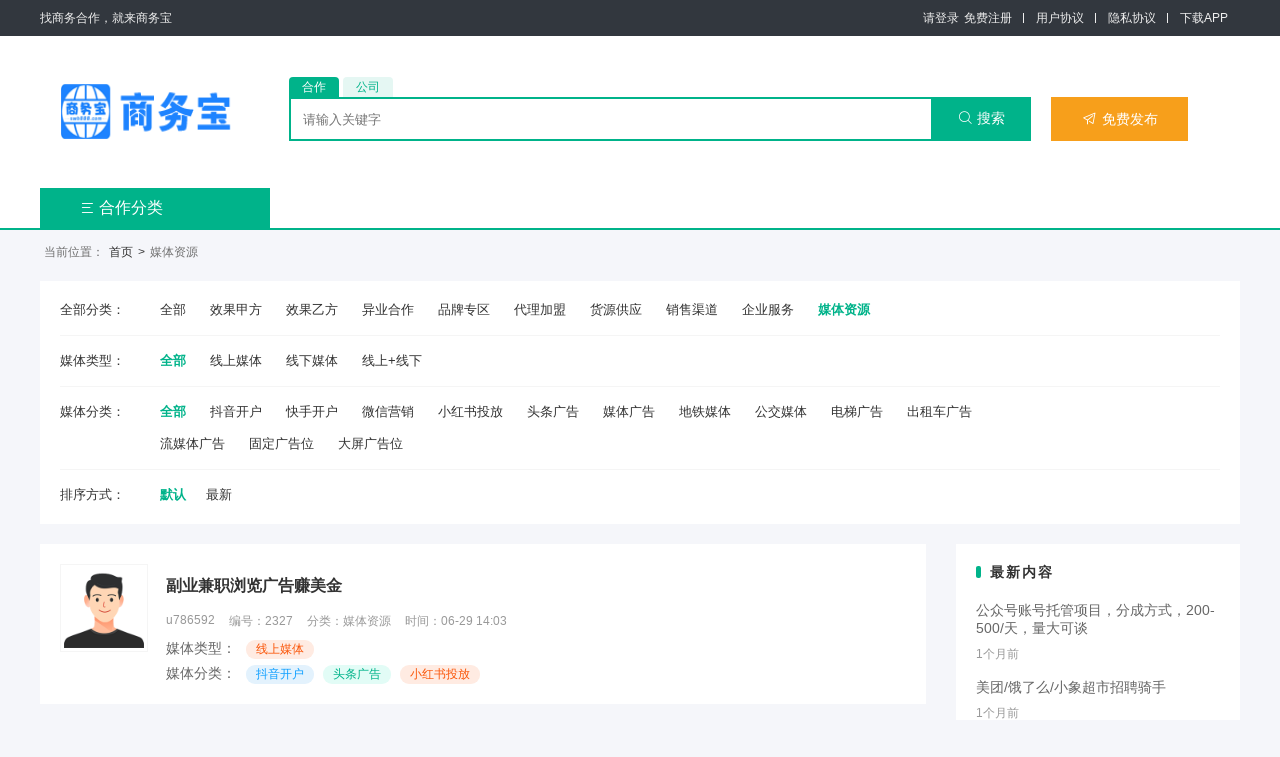

--- FILE ---
content_type: text/html; charset=UTF-8
request_url: https://swb888.com/post/%E5%AA%92%E4%BD%93%E8%B5%84%E6%BA%90
body_size: 5937
content:
<!DOCTYPE HTML>
<html>
<head>
<meta charset="utf-8">
<meta name="viewport" content="width=device-width, initial-scale=1.0, minimum-scale=0.5, maximum-scale=2.0, user-scalable=no" />
<title> 商务宝</title>
<meta name="keywords" content=" 商务宝">
<meta name="description" content=" 商务宝">
<link rel="shortcut icon" href="/favicon.ico?v=" />
<link rel="stylesheet" type="text/css" href="/static/fonts/iconfont/iconfont.css?v=" />
<link rel="stylesheet" type="text/css" href="/static/plugins/layui/css/layui.css?v=" />
<link rel="stylesheet" type="text/css" href="/static/web/style/base.css?v=" />
<link rel="stylesheet" type="text/css" href="/static/web/style/style.css?v=" />
</head>
<body>
<input type="hidden" id="user_token" value="">
<div class="header_top">
  <div class="container">
    <p class="left_title">找商务合作，就来商务宝</p>
    <ul class="right_nav">
            <li class="item login_box">
        <a href="/login_password">请登录</a><a href="/register">免费注册</a>
      </li>
            <li class="item">
        <a href="/article/system/3">用户协议</a>
      </li>
      <li class="item">
        <a href="/article/system/4">隐私协议</a>
      </li>
      <li class="item">
        <a href="/download" target="_blank">下载APP</a>
      </li>
    </ul>
  </div>
</div>
<div class="head">
  <div class="container">
    <div class="head_box">
      <a class="logo" href="/"><img src="https://swb888.com/swb/upload/20240131/43bc70e98c77d3db96da1b92fe1a5996.png"/></a>
      <div class="mainbd">
        <div class="search" id="topsearch">
          <form method="get" autocomplete="off">
            <input type="hidden" name="stype" value="1">
            <ul class="search_menu">
              <li class="on" data-type="1">合作</li>
              <li class="" data-type="2">公司</li>
  
            </ul>
            <div class="search_box">
              <input type="text" class="k" name="k" placeholder="请输入关键字" value="">
              <button class="search_btn" type="button"><i class="iconfont">&#xe651;</i>搜索</button>
            </div>
          </form>
        </div>
        <a class="publish_btn" href="/publish"><i class="iconfont">&#xeb88;</i>免费发布</a>
      </div>
    </div>
  </div>
</div>
<div class="menu">
  <div class="container">
    <div class="home_menu">
      <div class="dt"><a href="javascript:void(0);"><i class="iconfont">&#xe61d;</i>合作分类</a></div>
      <div class="dd  none ">
                <div class="item">
          <div class="item_home ">
            <div class="title">
              <a href="https://swb888.com/post/效果甲方" target="_blank">效果甲方<i>&gt;</i></a>
            </div>
                        <div class="tags">
                            <a href="https://swb888.com/post/效果甲方?at_1=77" target="_blank">娱乐</a>
                            <a href="https://swb888.com/post/效果甲方?at_1=78" target="_blank">工具</a>
                            <a href="https://swb888.com/post/效果甲方?at_1=79" target="_blank">资讯</a>
                          </div>
                      </div>

          <!-- 展开层 start -->
                    <div class="item_layer none">
            <div class="subitems">
                            <dl>
                <dt><em>产品类型</em><i>&gt;</i></dt>
                <dd>
                                    <a href="https://swb888.com/post/效果甲方?at_1=77" target="_blank">娱乐</a>
                                    <a href="https://swb888.com/post/效果甲方?at_1=78" target="_blank">工具</a>
                                    <a href="https://swb888.com/post/效果甲方?at_1=79" target="_blank">资讯</a>
                                    <a href="https://swb888.com/post/效果甲方?at_1=80" target="_blank">游戏</a>
                                    <a href="https://swb888.com/post/效果甲方?at_1=81" target="_blank">其他</a>
                                  </dd>
              </dl>
                            <dl>
                <dt><em>合作类型</em><i>&gt;</i></dt>
                <dd>
                                    <a href="https://swb888.com/post/效果甲方?at_5=85" target="_blank">cpa</a>
                                    <a href="https://swb888.com/post/效果甲方?at_5=86" target="_blank">cps</a>
                                    <a href="https://swb888.com/post/效果甲方?at_5=87" target="_blank">cpc</a>
                                    <a href="https://swb888.com/post/效果甲方?at_5=88" target="_blank">cpm</a>
                                    <a href="https://swb888.com/post/效果甲方?at_5=89" target="_blank">cpv</a>
                                    <a href="https://swb888.com/post/效果甲方?at_5=97" target="_blank">其他</a>
                                  </dd>
              </dl>
                            <dl>
                <dt><em>统计后台</em><i>&gt;</i></dt>
                <dd>
                                    <a href="https://swb888.com/post/效果甲方?at_9=100" target="_blank">实时</a>
                                    <a href="https://swb888.com/post/效果甲方?at_9=101" target="_blank">延时</a>
                                    <a href="https://swb888.com/post/效果甲方?at_9=102" target="_blank">数据截图</a>
                                  </dd>
              </dl>
                            <dl>
                <dt><em>结算周期</em><i>&gt;</i></dt>
                <dd>
                                    <a href="https://swb888.com/post/效果甲方?at_4=103" target="_blank">日结</a>
                                    <a href="https://swb888.com/post/效果甲方?at_4=104" target="_blank">周结</a>
                                    <a href="https://swb888.com/post/效果甲方?at_4=105" target="_blank">月结</a>
                                    <a href="https://swb888.com/post/效果甲方?at_4=106" target="_blank">预付</a>
                                    <a href="https://swb888.com/post/效果甲方?at_4=107" target="_blank">商议</a>
                                  </dd>
              </dl>
                          </div>
          </div>
                    <!-- 展开层 end -->
          <!-- 预留右侧广告位 start -->
          <!-- ............ -->
          <!-- 预留右侧广告位 end -->
        </div>
                <div class="item">
          <div class="item_home ">
            <div class="title">
              <a href="https://swb888.com/post/效果乙方" target="_blank">效果乙方<i>&gt;</i></a>
            </div>
                        <div class="tags">
                            <a href="https://swb888.com/post/效果乙方?at_2=17" target="_blank">广告位</a>
                            <a href="https://swb888.com/post/效果乙方?at_2=82" target="_blank">工作室</a>
                            <a href="https://swb888.com/post/效果乙方?at_2=83" target="_blank">信息流</a>
                          </div>
                      </div>

          <!-- 展开层 start -->
                    <div class="item_layer none">
            <div class="subitems">
                            <dl>
                <dt><em>渠道类型</em><i>&gt;</i></dt>
                <dd>
                                    <a href="https://swb888.com/post/效果乙方?at_2=17" target="_blank">广告位</a>
                                    <a href="https://swb888.com/post/效果乙方?at_2=82" target="_blank">工作室</a>
                                    <a href="https://swb888.com/post/效果乙方?at_2=83" target="_blank">信息流</a>
                                    <a href="https://swb888.com/post/效果乙方?at_2=90" target="_blank">web</a>
                                    <a href="https://swb888.com/post/效果乙方?at_2=91" target="_blank">wap</a>
                                    <a href="https://swb888.com/post/效果乙方?at_2=84" target="_blank">其他</a>
                                  </dd>
              </dl>
                            <dl>
                <dt><em>合作类型</em><i>&gt;</i></dt>
                <dd>
                                    <a href="https://swb888.com/post/效果乙方?at_5=85" target="_blank">cpa</a>
                                    <a href="https://swb888.com/post/效果乙方?at_5=86" target="_blank">cps</a>
                                    <a href="https://swb888.com/post/效果乙方?at_5=87" target="_blank">cpc</a>
                                    <a href="https://swb888.com/post/效果乙方?at_5=88" target="_blank">cpm</a>
                                    <a href="https://swb888.com/post/效果乙方?at_5=89" target="_blank">cpv</a>
                                    <a href="https://swb888.com/post/效果乙方?at_5=97" target="_blank">其他</a>
                                  </dd>
              </dl>
                            <dl>
                <dt><em>人员类型</em><i>&gt;</i></dt>
                <dd>
                                    <a href="https://swb888.com/post/效果乙方?at_3=29" target="_blank">大众</a>
                                    <a href="https://swb888.com/post/效果乙方?at_3=30" target="_blank">男性</a>
                                    <a href="https://swb888.com/post/效果乙方?at_3=31" target="_blank">女性</a>
                                    <a href="https://swb888.com/post/效果乙方?at_3=32" target="_blank">宝妈</a>
                                    <a href="https://swb888.com/post/效果乙方?at_3=33" target="_blank">婴幼儿</a>
                                    <a href="https://swb888.com/post/效果乙方?at_3=34" target="_blank">青少年</a>
                                    <a href="https://swb888.com/post/效果乙方?at_3=35" target="_blank">中老年</a>
                                    <a href="https://swb888.com/post/效果乙方?at_3=36" target="_blank">大学生</a>
                                    <a href="https://swb888.com/post/效果乙方?at_3=37" target="_blank">白领</a>
                                    <a href="https://swb888.com/post/效果乙方?at_3=38" target="_blank">高净值</a>
                                    <a href="https://swb888.com/post/效果乙方?at_3=39" target="_blank">特定人群</a>
                                    <a href="https://swb888.com/post/效果乙方?at_3=40" target="_blank">企业</a>
                                  </dd>
              </dl>
                            <dl>
                <dt><em>结算周期</em><i>&gt;</i></dt>
                <dd>
                                    <a href="https://swb888.com/post/效果乙方?at_4=103" target="_blank">日结</a>
                                    <a href="https://swb888.com/post/效果乙方?at_4=104" target="_blank">周结</a>
                                    <a href="https://swb888.com/post/效果乙方?at_4=105" target="_blank">月结</a>
                                    <a href="https://swb888.com/post/效果乙方?at_4=106" target="_blank">预付</a>
                                    <a href="https://swb888.com/post/效果乙方?at_4=107" target="_blank">商议</a>
                                  </dd>
              </dl>
                          </div>
          </div>
                    <!-- 展开层 end -->
          <!-- 预留右侧广告位 start -->
          <!-- ............ -->
          <!-- 预留右侧广告位 end -->
        </div>
                <div class="item">
          <div class="item_home ">
            <div class="title">
              <a href="https://swb888.com/post/异业合作" target="_blank">异业合作<i>&gt;</i></a>
            </div>
                        <div class="tags">
                            <a href="https://swb888.com/post/异业合作?at_11=111" target="_blank">互联网项目</a>
                            <a href="https://swb888.com/post/异业合作?at_11=112" target="_blank">实体项目</a>
                            <a href="https://swb888.com/post/异业合作?at_11=181" target="_blank">互联网+实体</a>
                          </div>
                      </div>

          <!-- 展开层 start -->
                    <div class="item_layer none">
            <div class="subitems">
                            <dl>
                <dt><em>项目类型</em><i>&gt;</i></dt>
                <dd>
                                    <a href="https://swb888.com/post/异业合作?at_11=111" target="_blank">互联网项目</a>
                                    <a href="https://swb888.com/post/异业合作?at_11=112" target="_blank">实体项目</a>
                                    <a href="https://swb888.com/post/异业合作?at_11=181" target="_blank">互联网+实体</a>
                                  </dd>
              </dl>
                          </div>
          </div>
                    <!-- 展开层 end -->
          <!-- 预留右侧广告位 start -->
          <!-- ............ -->
          <!-- 预留右侧广告位 end -->
        </div>
                <div class="item">
          <div class="item_home ">
            <div class="title">
              <a href="https://swb888.com/post/品牌专区" target="_blank">品牌专区<i>&gt;</i></a>
            </div>
                        <div class="tags">
                            <a href="https://swb888.com/post/品牌专区?at_18=176" target="_blank">国内品牌</a>
                            <a href="https://swb888.com/post/品牌专区?at_18=177" target="_blank">国际品牌</a>
                            <a href="https://swb888.com/post/品牌专区?at_18=178" target="_blank">其他</a>
                          </div>
                      </div>

          <!-- 展开层 start -->
                    <div class="item_layer none">
            <div class="subitems">
                            <dl>
                <dt><em>品牌类型</em><i>&gt;</i></dt>
                <dd>
                                    <a href="https://swb888.com/post/品牌专区?at_18=176" target="_blank">国内品牌</a>
                                    <a href="https://swb888.com/post/品牌专区?at_18=177" target="_blank">国际品牌</a>
                                    <a href="https://swb888.com/post/品牌专区?at_18=178" target="_blank">其他</a>
                                  </dd>
              </dl>
                          </div>
          </div>
                    <!-- 展开层 end -->
          <!-- 预留右侧广告位 start -->
          <!-- ............ -->
          <!-- 预留右侧广告位 end -->
        </div>
                <div class="item">
          <div class="item_home ">
            <div class="title">
              <a href="https://swb888.com/post/代理加盟" target="_blank">代理加盟<i>&gt;</i></a>
            </div>
                        <div class="tags">
                            <a href="https://swb888.com/post/代理加盟?at_14=137" target="_blank">网络代理</a>
                            <a href="https://swb888.com/post/代理加盟?at_14=138" target="_blank">实体代理</a>
                            <a href="https://swb888.com/post/代理加盟?at_14=182" target="_blank">网络+实体</a>
                          </div>
                      </div>

          <!-- 展开层 start -->
                    <div class="item_layer none">
            <div class="subitems">
                            <dl>
                <dt><em>代理类型</em><i>&gt;</i></dt>
                <dd>
                                    <a href="https://swb888.com/post/代理加盟?at_14=137" target="_blank">网络代理</a>
                                    <a href="https://swb888.com/post/代理加盟?at_14=138" target="_blank">实体代理</a>
                                    <a href="https://swb888.com/post/代理加盟?at_14=182" target="_blank">网络+实体</a>
                                  </dd>
              </dl>
                            <dl>
                <dt><em>行业分类</em><i>&gt;</i></dt>
                <dd>
                                    <a href="https://swb888.com/post/代理加盟?at_15=139" target="_blank">IT互联网</a>
                                    <a href="https://swb888.com/post/代理加盟?at_15=140" target="_blank">金融/理财/保险</a>
                                    <a href="https://swb888.com/post/代理加盟?at_15=141" target="_blank">建筑/房地产</a>
                                    <a href="https://swb888.com/post/代理加盟?at_15=142" target="_blank">教育培训</a>
                                    <a href="https://swb888.com/post/代理加盟?at_15=143" target="_blank">餐饮</a>
                                    <a href="https://swb888.com/post/代理加盟?at_15=144" target="_blank">服装服饰</a>
                                    <a href="https://swb888.com/post/代理加盟?at_15=145" target="_blank">旅游</a>
                                    <a href="https://swb888.com/post/代理加盟?at_15=146" target="_blank">婚庆</a>
                                    <a href="https://swb888.com/post/代理加盟?at_15=147" target="_blank">美妆个护</a>
                                    <a href="https://swb888.com/post/代理加盟?at_15=148" target="_blank">文化传媒</a>
                                    <a href="https://swb888.com/post/代理加盟?at_15=149" target="_blank">家政服务</a>
                                    <a href="https://swb888.com/post/代理加盟?at_15=150" target="_blank">家电数码</a>
                                    <a href="https://swb888.com/post/代理加盟?at_15=151" target="_blank">影视动漫</a>
                                    <a href="https://swb888.com/post/代理加盟?at_15=152" target="_blank">汽车周边</a>
                                    <a href="https://swb888.com/post/代理加盟?at_15=153" target="_blank">贸易物流</a>
                                    <a href="https://swb888.com/post/代理加盟?at_15=154" target="_blank">休闲娱乐</a>
                                    <a href="https://swb888.com/post/代理加盟?at_15=155" target="_blank">企业服务</a>
                                    <a href="https://swb888.com/post/代理加盟?at_15=156" target="_blank">医疗健康</a>
                                    <a href="https://swb888.com/post/代理加盟?at_15=157" target="_blank">广告公关</a>
                                    <a href="https://swb888.com/post/代理加盟?at_15=158" target="_blank">制造工业</a>
                                    <a href="https://swb888.com/post/代理加盟?at_15=159" target="_blank">其他</a>
                                  </dd>
              </dl>
                            <dl>
                <dt><em></em><i>&gt;</i></dt>
                <dd>
                                  </dd>
              </dl>
                          </div>
          </div>
                    <!-- 展开层 end -->
          <!-- 预留右侧广告位 start -->
          <!-- ............ -->
          <!-- 预留右侧广告位 end -->
        </div>
                <div class="item">
          <div class="item_home ">
            <div class="title">
              <a href="https://swb888.com/post/货源供应" target="_blank">货源供应<i>&gt;</i></a>
            </div>
                        <div class="tags">
                            <a href="https://swb888.com/post/货源供应?at_12=113" target="_blank">零食百货</a>
                            <a href="https://swb888.com/post/货源供应?at_12=114" target="_blank">玩具文具</a>
                            <a href="https://swb888.com/post/货源供应?at_12=115" target="_blank">水果生鲜</a>
                          </div>
                      </div>

          <!-- 展开层 start -->
                    <div class="item_layer none">
            <div class="subitems">
                            <dl>
                <dt><em>货源品类</em><i>&gt;</i></dt>
                <dd>
                                    <a href="https://swb888.com/post/货源供应?at_12=113" target="_blank">零食百货</a>
                                    <a href="https://swb888.com/post/货源供应?at_12=114" target="_blank">玩具文具</a>
                                    <a href="https://swb888.com/post/货源供应?at_12=115" target="_blank">水果生鲜</a>
                                    <a href="https://swb888.com/post/货源供应?at_12=116" target="_blank">服饰箱包</a>
                                    <a href="https://swb888.com/post/货源供应?at_12=117" target="_blank">儿童母婴</a>
                                    <a href="https://swb888.com/post/货源供应?at_12=118" target="_blank">家电数码</a>
                                    <a href="https://swb888.com/post/货源供应?at_12=119" target="_blank">珠宝首饰</a>
                                    <a href="https://swb888.com/post/货源供应?at_12=120" target="_blank">家具建材</a>
                                    <a href="https://swb888.com/post/货源供应?at_12=121" target="_blank">五金产品</a>
                                    <a href="https://swb888.com/post/货源供应?at_12=122" target="_blank">医疗健康</a>
                                    <a href="https://swb888.com/post/货源供应?at_12=123" target="_blank">茶叶养生</a>
                                    <a href="https://swb888.com/post/货源供应?at_12=124" target="_blank">鲜花宠物</a>
                                    <a href="https://swb888.com/post/货源供应?at_12=125" target="_blank">汽车周边</a>
                                    <a href="https://swb888.com/post/货源供应?at_12=126" target="_blank">农业产品</a>
                                    <a href="https://swb888.com/post/货源供应?at_12=127" target="_blank">卡券优惠券</a>
                                    <a href="https://swb888.com/post/货源供应?at_12=128" target="_blank">虚拟产品</a>
                                    <a href="https://swb888.com/post/货源供应?at_12=129" target="_blank">其他</a>
                                  </dd>
              </dl>
                          </div>
          </div>
                    <!-- 展开层 end -->
          <!-- 预留右侧广告位 start -->
          <!-- ............ -->
          <!-- 预留右侧广告位 end -->
        </div>
                <div class="item">
          <div class="item_home ch">
            <div class="title">
              <a href="https://swb888.com/post/销售渠道" target="_blank">销售渠道<i>&gt;</i></a>
            </div>
                        <div class="tags">
                            <a href="https://swb888.com/post/销售渠道?at_13=130" target="_blank">电商平台</a>
                            <a href="https://swb888.com/post/销售渠道?at_13=131" target="_blank">直播带货</a>
                            <a href="https://swb888.com/post/销售渠道?at_13=132" target="_blank">线下实体</a>
                          </div>
                      </div>

          <!-- 展开层 start -->
                    <div class="item_layer none">
            <div class="subitems">
                            <dl>
                <dt><em>销货渠道</em><i>&gt;</i></dt>
                <dd>
                                    <a href="https://swb888.com/post/销售渠道?at_13=130" target="_blank">电商平台</a>
                                    <a href="https://swb888.com/post/销售渠道?at_13=131" target="_blank">直播带货</a>
                                    <a href="https://swb888.com/post/销售渠道?at_13=132" target="_blank">线下实体</a>
                                    <a href="https://swb888.com/post/销售渠道?at_13=133" target="_blank">采购需求</a>
                                    <a href="https://swb888.com/post/销售渠道?at_13=134" target="_blank">积分商城</a>
                                    <a href="https://swb888.com/post/销售渠道?at_13=135" target="_blank">社区团购</a>
                                    <a href="https://swb888.com/post/销售渠道?at_13=136" target="_blank">其他</a>
                                  </dd>
              </dl>
                          </div>
          </div>
                    <!-- 展开层 end -->
          <!-- 预留右侧广告位 start -->
          <!-- ............ -->
          <!-- 预留右侧广告位 end -->
        </div>
                <div class="item">
          <div class="item_home ch">
            <div class="title">
              <a href="https://swb888.com/post/企业服务" target="_blank">企业服务<i>&gt;</i></a>
            </div>
                        <div class="tags">
                            <a href="https://swb888.com/post/企业服务?at_19=179" target="_blank">实体企业</a>
                            <a href="https://swb888.com/post/企业服务?at_19=180" target="_blank">互联网企业</a>
                            <a href="https://swb888.com/post/企业服务?at_19=183" target="_blank">实体+互联网</a>
                          </div>
                      </div>

          <!-- 展开层 start -->
                    <div class="item_layer none">
            <div class="subitems">
                            <dl>
                <dt><em>企业类型</em><i>&gt;</i></dt>
                <dd>
                                    <a href="https://swb888.com/post/企业服务?at_19=179" target="_blank">实体企业</a>
                                    <a href="https://swb888.com/post/企业服务?at_19=180" target="_blank">互联网企业</a>
                                    <a href="https://swb888.com/post/企业服务?at_19=183" target="_blank">实体+互联网</a>
                                  </dd>
              </dl>
                          </div>
          </div>
                    <!-- 展开层 end -->
          <!-- 预留右侧广告位 start -->
          <!-- ............ -->
          <!-- 预留右侧广告位 end -->
        </div>
                <div class="item">
          <div class="item_home ch">
            <div class="title">
              <a href="https://swb888.com/post/媒体资源" target="_blank">媒体资源<i>&gt;</i></a>
            </div>
                        <div class="tags">
                            <a href="https://swb888.com/post/媒体资源?at_16=160" target="_blank">线上媒体</a>
                            <a href="https://swb888.com/post/媒体资源?at_16=161" target="_blank">线下媒体</a>
                            <a href="https://swb888.com/post/媒体资源?at_16=162" target="_blank">线上+线下</a>
                          </div>
                      </div>

          <!-- 展开层 start -->
                    <div class="item_layer none">
            <div class="subitems">
                            <dl>
                <dt><em>媒体类型</em><i>&gt;</i></dt>
                <dd>
                                    <a href="https://swb888.com/post/媒体资源?at_16=160" target="_blank">线上媒体</a>
                                    <a href="https://swb888.com/post/媒体资源?at_16=161" target="_blank">线下媒体</a>
                                    <a href="https://swb888.com/post/媒体资源?at_16=162" target="_blank">线上+线下</a>
                                  </dd>
              </dl>
                            <dl>
                <dt><em>媒体分类</em><i>&gt;</i></dt>
                <dd>
                                    <a href="https://swb888.com/post/媒体资源?at_17=163" target="_blank">抖音开户</a>
                                    <a href="https://swb888.com/post/媒体资源?at_17=164" target="_blank">快手开户</a>
                                    <a href="https://swb888.com/post/媒体资源?at_17=165" target="_blank">微信营销</a>
                                    <a href="https://swb888.com/post/媒体资源?at_17=166" target="_blank">小红书投放</a>
                                    <a href="https://swb888.com/post/媒体资源?at_17=167" target="_blank">头条广告</a>
                                    <a href="https://swb888.com/post/媒体资源?at_17=168" target="_blank">媒体广告</a>
                                    <a href="https://swb888.com/post/媒体资源?at_17=169" target="_blank">地铁媒体</a>
                                    <a href="https://swb888.com/post/媒体资源?at_17=170" target="_blank">公交媒体</a>
                                    <a href="https://swb888.com/post/媒体资源?at_17=171" target="_blank">电梯广告</a>
                                    <a href="https://swb888.com/post/媒体资源?at_17=172" target="_blank">出租车广告</a>
                                    <a href="https://swb888.com/post/媒体资源?at_17=173" target="_blank">流媒体广告</a>
                                    <a href="https://swb888.com/post/媒体资源?at_17=174" target="_blank">固定广告位</a>
                                    <a href="https://swb888.com/post/媒体资源?at_17=175" target="_blank">大屏广告位</a>
                                  </dd>
              </dl>
                          </div>
          </div>
                    <!-- 展开层 end -->
          <!-- 预留右侧广告位 start -->
          <!-- ............ -->
          <!-- 预留右侧广告位 end -->
        </div>
              </div>
    </div>
    <ul class="custom_menu">
          </ul>
  </div>
</div>
<div class="list clearfix">
  <div class="container">
    <div class="nav"><span class="on">当前位置：</span><a href="/">首页</a><span>></span><span class="on">媒体资源</span></div>
    <div class="condition">
      <div class="c_group">
        <div class="c_group_title">全部分类：</div>
        <div class="c_group_items">
          <a class="span_item " href="/post/list">全部</a>
                    <a class="span_item " href="/post/效果甲方">效果甲方</a>
                    <a class="span_item " href="/post/效果乙方">效果乙方</a>
                    <a class="span_item " href="/post/异业合作">异业合作</a>
                    <a class="span_item " href="/post/品牌专区">品牌专区</a>
                    <a class="span_item " href="/post/代理加盟">代理加盟</a>
                    <a class="span_item " href="/post/货源供应">货源供应</a>
                    <a class="span_item " href="/post/销售渠道">销售渠道</a>
                    <a class="span_item " href="/post/企业服务">企业服务</a>
                    <a class="span_item  on " href="/post/媒体资源">媒体资源</a>
                  </div>
      </div>
                  <div class="c_group">
        <div class="c_group_title">媒体类型：</div>
        <div class="c_group_items">
          <a class="span_item  on " href="javascript:void(0);" onclick="setPostSearchUrl('at_16', '')">全部</a>
                    <a class="span_item " href="javascript:void(0);" onclick="setPostSearchUrl('at_16', '160')">线上媒体</a>
                    <a class="span_item " href="javascript:void(0);" onclick="setPostSearchUrl('at_16', '161')">线下媒体</a>
                    <a class="span_item " href="javascript:void(0);" onclick="setPostSearchUrl('at_16', '162')">线上+线下</a>
                  </div>
      </div>
            <div class="c_group">
        <div class="c_group_title">媒体分类：</div>
        <div class="c_group_items">
          <a class="span_item  on " href="javascript:void(0);" onclick="setPostSearchUrl('at_17', '')">全部</a>
                    <a class="span_item " href="javascript:void(0);" onclick="setPostSearchUrl('at_17', '163')">抖音开户</a>
                    <a class="span_item " href="javascript:void(0);" onclick="setPostSearchUrl('at_17', '164')">快手开户</a>
                    <a class="span_item " href="javascript:void(0);" onclick="setPostSearchUrl('at_17', '165')">微信营销</a>
                    <a class="span_item " href="javascript:void(0);" onclick="setPostSearchUrl('at_17', '166')">小红书投放</a>
                    <a class="span_item " href="javascript:void(0);" onclick="setPostSearchUrl('at_17', '167')">头条广告</a>
                    <a class="span_item " href="javascript:void(0);" onclick="setPostSearchUrl('at_17', '168')">媒体广告</a>
                    <a class="span_item " href="javascript:void(0);" onclick="setPostSearchUrl('at_17', '169')">地铁媒体</a>
                    <a class="span_item " href="javascript:void(0);" onclick="setPostSearchUrl('at_17', '170')">公交媒体</a>
                    <a class="span_item " href="javascript:void(0);" onclick="setPostSearchUrl('at_17', '171')">电梯广告</a>
                    <a class="span_item " href="javascript:void(0);" onclick="setPostSearchUrl('at_17', '172')">出租车广告</a>
                    <a class="span_item " href="javascript:void(0);" onclick="setPostSearchUrl('at_17', '173')">流媒体广告</a>
                    <a class="span_item " href="javascript:void(0);" onclick="setPostSearchUrl('at_17', '174')">固定广告位</a>
                    <a class="span_item " href="javascript:void(0);" onclick="setPostSearchUrl('at_17', '175')">大屏广告位</a>
                  </div>
      </div>
                  <div class="c_group">
        <div class="c_group_title">排序方式：</div>
        <div class="c_group_items">
          <a class="span_item  on " href="javascript:void(0);" onclick="setPostSearchUrl('order', '');">默认</a><a class="span_item " href="javascript:void(0);" onclick="setPostSearchUrl('order', 1);">最新</a>
        </div>
      </div>
    </div>

    <div class="list_left">
            <div class="items">
                <div class="item">
          <div class="item_box ">
                        <div class="left">
              <a class="cover" href="/post/媒体资源/2327" target="_blank"><img class="lazy" data-original="https://swb888.com/static/images/user_avatar_default.png" src="https://swb888.com/static/images/default.png"></a>
                                                      </div>

            <div class="con">
              <a class="title" href="/post/媒体资源/2327" target="_blank">副业兼职浏览广告赚美金</a>
              <ul class="type">
                <li class="nickname">u786592</li>
                <li><span class="first">编号：</span><span>2327</span></li>
                <li><span class="first">分类：</span><span>媒体资源</span></li>
                <li><span class="first">时间：</span><span>06-29 14:03</span></li>
              </ul>
              <div class="tags">
                                <div class="tag_item">
                  <div class="tag_title">媒体类型：</div>
                  <div class="tag_values">
                                        <span class="sp sp2">线上媒体</span>
                                      </div>
                </div>
                                <div class="tag_item">
                  <div class="tag_title">媒体分类：</div>
                  <div class="tag_values">
                                        <span class="sp sp3">抖音开户</span>
                                        <span class="sp sp1">头条广告</span>
                                        <span class="sp sp2">小红书投放</span>
                                      </div>
                </div>
                              </div>
            </div>
          </div>
        </div>
                <div class="item">
          <div class="item_box ">
                        <div class="left">
              <a class="cover" href="/post/媒体资源/2326" target="_blank"><img class="lazy" data-original="https://swb888.com/static/images/user_avatar_default.png" src="https://swb888.com/static/images/default.png"></a>
                                                      </div>

            <div class="con">
              <a class="title" href="/post/媒体资源/2326" target="_blank">视频拍摄剪辑宣传片广告各类拍摄业务</a>
              <ul class="type">
                <li class="nickname">楚霄文化传媒</li>
                <li><span class="first">编号：</span><span>2326</span></li>
                <li><span class="first">分类：</span><span>媒体资源</span></li>
                <li><span class="first">时间：</span><span>06-26 15:06</span></li>
              </ul>
              <div class="tags">
                                <div class="tag_item">
                  <div class="tag_title">媒体类型：</div>
                  <div class="tag_values">
                                        <span class="sp sp1">线上+线下</span>
                                      </div>
                </div>
                                <div class="tag_item">
                  <div class="tag_title">媒体分类：</div>
                  <div class="tag_values">
                                        <span class="sp sp3">头条广告</span>
                                        <span class="sp sp1">媒体广告</span>
                                        <span class="sp sp1">流媒体广告</span>
                                      </div>
                </div>
                              </div>
            </div>
          </div>
        </div>
                <div class="item">
          <div class="item_box ">
                        <div class="left">
              <a class="cover" href="/post/媒体资源/2296" target="_blank"><img class="lazy" data-original="https://swb888.com/static/images/user_avatar_default.png" src="https://swb888.com/static/images/default.png"></a>
                                                      </div>

            <div class="con">
              <a class="title" href="/post/媒体资源/2296" target="_blank">流量变现</a>
              <ul class="type">
                <li class="nickname">11</li>
                <li><span class="first">编号：</span><span>2296</span></li>
                <li><span class="first">分类：</span><span>媒体资源</span></li>
                <li><span class="first">时间：</span><span>05-17 18:58</span></li>
              </ul>
              <div class="tags">
                                <div class="tag_item">
                  <div class="tag_title">媒体类型：</div>
                  <div class="tag_values">
                                        <span class="sp sp2">线上媒体</span>
                                      </div>
                </div>
                                <div class="tag_item">
                  <div class="tag_title">媒体分类：</div>
                  <div class="tag_values">
                                        <span class="sp sp2">抖音开户</span>
                                        <span class="sp sp3">媒体广告</span>
                                      </div>
                </div>
                              </div>
            </div>
          </div>
        </div>
              </div>
      <div class="page"></div>
          </div>

    <div class="common_right">
      <div class="cr_section">
        <div class="top"><span class="title">最新内容</span></div>
                <div class="items">
                    <div class="item">
            <a href="/post/异业合作/2394" target="_blank" class="title">公众号账号托管项目，分成方式，200-500/天，量大可谈</a>
            <div class="date">1个月前</div>
          </div>
                    <div class="item">
            <a href="/post/异业合作/2393" target="_blank" class="title">美团/饿了么/小象超市招聘骑手</a>
            <div class="date">1个月前</div>
          </div>
                    <div class="item">
            <a href="/post/货源供应/2392" target="_blank" class="title">金属顶梁 用于煤矿采煤工作面 结实耐用 安装简单</a>
            <div class="date">2个月前</div>
          </div>
                    <div class="item">
            <a href="/post/货源供应/2391" target="_blank" class="title">刮板输送机 安装简单 结实耐用 适应能力强</a>
            <div class="date">2个月前</div>
          </div>
                    <div class="item">
            <a href="/post/异业合作/2390" target="_blank" class="title">伊对10年大平台招主播-代理独立后台日结</a>
            <div class="date">4个月前</div>
          </div>
                    <div class="item">
            <a href="/post/异业合作/2389" target="_blank" class="title">待遇真实外卖骑手</a>
            <div class="date">5个月前</div>
          </div>
                  </div>
              </div>
      <div class="cr_section adver">
        <img class="adver_left_icon" src="/static/web/image/icon_wxapp.png" />
        <div class="adver_content">
          <div class="adver_content_title">微信扫码使用小程序</div>
          <div>微信搜索商务宝-副业兼职赚钱，推广拉新，流量变现！swb888.com小程序</div>
        </div>
        <a href="javascript:void(0);"><img class="adver_right_qrcode" src="https://swb888.com/swb/upload/20240206/17194f82ea8b5e269d9c9a6cd7de8f46.jpg"></a>
      </div>
    </div>
  </div>
</div>
<div class="foot">
  <div class="container">
    <div class="foot_menu">
      <dl>
        <dt>关于我们</dt>
        <dd><a href="/article/system/9" target="_blank">平台介绍</a></dd>
        <dd><a href="/article/system/2" target="_blank">联系我们</a></dd>
        <!--<dd><a href="/article/system/84" target="_blank">获取系统</a></dd>-->
        <!--<dd><a href="https://linghao100.com/product/linghaojob.html" target="_blank">系统介绍</a></dd>-->
      </dl>
      <dl>
        <dt>条款协议</dt>
        <dd><a href="/article/system/3" target="_blank">用户协议</a></dd>
        <dd><a href="/article/system/4" target="_blank">隐私协议</a></dd>
        <dd><a href="/article/system/1" target="_blank">免责声明</a></dd>
        <dd><a href="/article/system/10" target="_blank">发布须知</a></dd>
      </dl>
      <dl>
        <dt>市场合作</dt>
        <dd><a href="/article/system/2" target="_blank">联系我们</a></dd>
        <dd><a href="javascript:void(0);">合作说明</a></dd>
        <dd><a href="javascript:void(0);">合作伙伴</a></dd>
      </dl>
      <dl>
        <dt>使用帮助</dt>
        <dd><a href="" target="_blank">板块介绍</a></dd>
        <dd><a href="" target="_blank">金币介绍</a></dd>
        <dd><a href="/danbao" target="_blank">担保交易</a></dd>
        <dd><a href="/article/system/84" target="_blank">联系客服</a></dd>
      </dl>
      <div class="foot_contact">
        <div class="item wxapp_qrcode">
          <img src="https://swb888.com/swb/upload/20240206/17194f82ea8b5e269d9c9a6cd7de8f46.jpg">
          <p class="txt">微信小程序</p>
        </div>
      </div>
    </div>
    <div class="foot_link">
      <span>友情链接</span>
      <ul class="clearfix">
        <li><a href="https://www.2466.cn/" target="_blank">免费发布信息平台</a></li>
        <li><a href="http://www.vzdh.cn/" target="_blank">微站导航</a></li>
        <li><a href="https://www.ahgghg.com" target="_blank">鸿菇导航网</a></li>
        <li><a href="https://www.0ddh.com" target="_blank">零帝导航网</a></li>
        <!--<li><a href="https://linghao100.com/s/hongren" target="_blank">红人通告系统</a></li>-->
        <!--<li><a href="https://linghao100.com/s/luckmall" target="_blank">LuckMall开源商城</a></li>-->
        <!--<li><a href="https://linghao100.com/s/ttb" target="_blank">APP拉新系统</a></li>-->
      </ul>
    </div>

    <p class="copyright">
      ©2026 商务宝 <a href="https://beian.miit.gov.cn" target="_blank">豫ICP备2024045870号-2</a> &nbsp; &nbsp; &nbsp; &nbsp; &nbsp; <img style="height:18px;" src="https://beian.mps.gov.cn/img/logo01.dd7ff50e.png"> &nbsp;<a href="http://www.beian.gov.cn/portal/registerSystemInfo?recordcode=41019702003494" target="_blank">豫公网安备41019702003494号</a>
    </p>

  </div>
</div><script type="text/javascript" src="/static/plugins/jquery/3.3.1/jquery.js?v="></script>
<script type="text/javascript" src="/static/plugins/layer/2.4/layer.js?v="></script>
<script type="text/javascript" src="/static/plugins/layui/layui.js?v="></script>
<script type="text/javascript" src="/static/plugins/jquery.lazyload.js?v=1.0.1"></script>
<script type="text/javascript" src="/static/web/script/common.js?v="></script>
<script type="text/javascript">
// if (!is_pc()) {
//   layer.confirm('检测到当前为移动端访问，是否切换到移动版，使用更便捷', function() {
//     window.location.href = "https://swb888.com/h5";
//   })
// }
</script>

<!-- 51统计 satrt -->
<script charset="UTF-8" id="LA_COLLECT" src="//sdk.51.la/js-sdk-pro.min.js"></script>
<script>LA.init({id:"3HMdy7uLeCnubH8r",ck:"3HMdy7uLeCnubH8r"})</script>
<!-- 51统计 end -->
<!-- 百度收录验证 -->
<meta name="baidu-site-verification" content="codeva-QzGyeXKiDu" />

</body>
</html>


--- FILE ---
content_type: text/css
request_url: https://swb888.com/static/fonts/iconfont/iconfont.css?v=
body_size: 942
content:
@font-face {
  font-family: "iconfont"; /* Project id 3207170 */
  src: url('iconfont.woff2?t=1656482748242') format('woff2'),
       url('iconfont.woff?t=1656482748242') format('woff'),
       url('iconfont.ttf?t=1656482748242') format('truetype');
}

.iconfont {
  font-family: "iconfont" !important;
  font-size: 16px;
  font-style: normal;
  -webkit-font-smoothing: antialiased;
  -moz-osx-font-smoothing: grayscale;
}

.icon-icchevronmore:before {
  content: "\e61e";
}

.icon-xiangxia1:before {
  content: "\eb1f";
}

.icon-xiangxia2:before {
  content: "\e749";
}

.icon-xiangzuo2:before {
  content: "\e641";
}

.icon-xiangzuo3:before {
  content: "\e646";
}

.icon-xiangzuo4:before {
  content: "\e85e";
}

.icon-xiangzuo1:before {
  content: "\e77a";
}

.icon-genghuan:before {
  content: "\e618";
}

.icon-kefu1:before {
  content: "\e637";
}

.icon-kefu2:before {
  content: "\ec2e";
}

.icon-yue:before {
  content: "\e69e";
}

.icon-qianbao:before {
  content: "\e64e";
}

.icon-duiwaidanbao:before {
  content: "\e615";
}

.icon-qianbao_o:before {
  content: "\eba1";
}

.icon-fangxingweixuanzhong:before {
  content: "\e648";
}

.icon-fangxingxuanzhong:before {
  content: "\e649";
}

.icon-yuanxingweixuanzhong:before {
  content: "\e72f";
}

.icon-yuanxingxuanzhong:before {
  content: "\e731";
}

.icon-laba:before {
  content: "\e613";
}

.icon-laba2:before {
  content: "\e683";
}

.icon-wenhao:before {
  content: "\e671";
}

.icon-sousuo1:before {
  content: "\e651";
}

.icon-sousuoxiao:before {
  content: "\e8d6";
}

.icon-icon_tianjia:before {
  content: "\eb89";
}

.icon-tuijian:before {
  content: "\e611";
}

.icon-lianxiren:before {
  content: "\e654";
}

.icon-ziyuan:before {
  content: "\e63d";
}

.icon-xianghujiaohuan:before {
  content: "\e8f8";
}

.icon-guanyu:before {
  content: "\e698";
}

.icon-guanyuliushu:before {
  content: "\e622";
}

.icon-chakan1:before {
  content: "\e636";
}

.icon-chakan:before {
  content: "\e60b";
}

.icon-xinyonghucha:before {
  content: "\e60c";
}

.icon-jichuxinxi:before {
  content: "\e60d";
}

.icon-xiangshang:before {
  content: "\e62e";
}

.icon-iconfontfanhui:before {
  content: "\e607";
}

.icon-xiangyou-copy:before {
  content: "\e62a";
}

.icon-xiangxia:before {
  content: "\e60e";
}

.icon-shouye:before {
  content: "\e751";
}

.icon-shouye1:before {
  content: "\e64f";
}

.icon-shouye2:before {
  content: "\e8b9";
}

.icon-guozhai:before {
  content: "\e619";
}

.icon-woyaoyuyue:before {
  content: "\e61f";
}

.icon-chanpin1:before {
  content: "\e653";
}

.icon-chanpin2:before {
  content: "\e606";
}

.icon-caidan1:before {
  content: "\e610";
}

.icon-pengyouquan:before {
  content: "\e605";
}

.icon-jinbi:before {
  content: "\e64c";
}

.icon-vip:before {
  content: "\e6c8";
}

.icon-xingbienvxianxing:before {
  content: "\e602";
}

.icon-xingbienanxianxing:before {
  content: "\e603";
}

.icon-anjianfengexian:before {
  content: "\e680";
}

.icon-copy:before {
  content: "\e614";
}

.icon-fuzhi:before {
  content: "\ec7a";
}

.icon-app1:before {
  content: "\e6ef";
}

.icon-x:before {
  content: "\e61c";
}

.icon-bingxiang:before {
  content: "\ec4f";
}

.icon-sharpicons_cake:before {
  content: "\e7a9";
}

.icon-kouhong:before {
  content: "\e61b";
}

.icon-xianglian:before {
  content: "\e601";
}

.icon-leimucuzhubao:before {
  content: "\e64a";
}

.icon-shuiguo:before {
  content: "\e882";
}

.icon-ertongpiao:before {
  content: "\e8af";
}

.icon-zhubaoshoushi:before {
  content: "\e64b";
}

.icon-taobao:before {
  content: "\e755";
}

.icon-dianshangliebiao:before {
  content: "\e60a";
}

.icon-mingrentang:before {
  content: "\e600";
}

.icon-xsxx:before {
  content: "\e765";
}

.icon-_dailijiameng:before {
  content: "\e612";
}

.icon-_qita_px_iconx:before {
  content: "\e617";
}

.icon-douyin:before {
  content: "\e8db";
}

.icon-a-tuanduizuzhijiagoushequn-07:before {
  content: "\e90b";
}

.icon-a-tuanduizuzhijiagoushequn-06:before {
  content: "\e90c";
}

.icon-weixingongzhonghao:before {
  content: "\e63b";
}

.icon-zhubochengchang1:before {
  content: "\e62c";
}

.icon-gongzuotai:before {
  content: "\e621";
}

.icon-qq:before {
  content: "\e609";
}

.icon-fabu:before {
  content: "\e60f";
}

.icon-fabu1:before {
  content: "\e643";
}

.icon-shijian:before {
  content: "\e64d";
}

.icon-guanbi1:before {
  content: "\e65c";
}

.icon-gerenzhongxin1:before {
  content: "\e61a";
}

.icon-icon_fabu:before {
  content: "\eb88";
}

.icon-fabu2:before {
  content: "\e616";
}

.icon-guanbi2:before {
  content: "\e608";
}

.icon-caidan:before {
  content: "\e61d";
}

.icon-guanbicopy:before {
  content: "\e604";
}

.icon-weixin1:before {
  content: "\e8bb";
}



--- FILE ---
content_type: text/css
request_url: https://swb888.com/static/web/style/base.css?v=
body_size: 571
content:
* {
	outline: none;
	margin: 0;
	padding: 0;
}
html, body {
  min-width: 1200px;
	background-color: #F5F6FA !important;
	height: 100%;
	font-size: 14px;
	font-family: Arial, Helvetica, sans-serif;
  color: #333;
}
.container {
  width: 1200px;
  margin: 0 auto;
  padding: 0;
}
a {
	color: #333;
	text-decoration: none;
}
a:hover {
	text-decoration: none !important;
  color: #00B38A;
}
a:link {
	text-decoration: none !important;
}
a:visited {
	text-decoration: none !important;
}
ul, ol{
	list-style-type: none;
	padding-left: 0;
	margin-bottom: 0;
}
.none {
	display: none !important;
}
.clearfix:after {
  content: "";
  display: block;
  visibility: hidden;
  clear: both;
}

.color {
	color: #00B38A;
}
.text-danger {
  color: #dc3545;
}

.iconfont {
  font-family: "iconfont" !important;
  font-size: 1rem;
  font-style: normal;
}
@font-face {
  font-family: 'iconfont';  /* Project id 3207170 */
  src: url('//at.alicdn.com/t/c/font_3207170_jpyd0i9rst.woff2?t=1677471132265') format('woff2'),
       url('//at.alicdn.com/t/c/font_3207170_jpyd0i9rst.woff?t=1677471132265') format('woff'),
       url('//at.alicdn.com/t/c/font_3207170_jpyd0i9rst.ttf?t=1677471132265') format('truetype');
}

.mt-3m {
	margin-top: 1rem;
}
.mt-5 {
	margin-top: 5px;
}
.mt-10 {
	margin-top: 10px;
}
.mt-15 {
	margin-top: 15px;
}
.mt-20 {
	margin-top: 20px;
}
.mt-30 {
	margin-top: 30px;
}

i, em {
  font-style: normal;
}
input, button {
	overflow: visible;
	vertical-align: middle;
	outline: none;
	border: 0;
}
button,
input[type="button"],
input[type="submit"] {
	line-height: normal !important;
	cursor: pointer;
}


--- FILE ---
content_type: text/css
request_url: https://swb888.com/static/web/style/style.css?v=
body_size: 6184
content:
.nav {
	font-size: 12px;
  margin-top: 14px;
	margin-bottom: 14px;
	padding-left: 4px;
}
.nav a, .nav span {
	margin-right: 5px;
}
.nav span.on {
  color: #707070;
}

.unify_box .top {
  margin-bottom: 20px;
}
.unify_box .top .title {
  font-weight: 600;
  position: relative;
  padding-left: 14px;
  letter-spacing: 1px;
}
.unify_box .top .title::before {
  position: absolute;
  top: 2px;
  left: 0;
  width: 5px;
  height: 12px;
  border-radius: 16px;
  background: #00B38A;
  content: '';
}
.unify_box .top .remark {
  float: right;
  font-size: 12px;
  color: #999;
}
.unify_box .top .remark_info {
  font-size: 12px;
  color: #999;
  margin-left: 3px;
}

.box_a {
	background-color: #fff;
	padding: 20px;
	border-radius: 3px;
}
.box_a .top {
  margin-bottom: 20px;
}
.box_a .top .title {
  font-weight: 600;
  position: relative;
  padding-left: 14px;
  letter-spacing: 1px;
}
.box_a .top .title::before {
  position: absolute;
  top: 2px;
  left: 0;
  width: 5px;
  height: 12px;
  border-radius: 16px;
  background: #00B38A;
  content: '';
}
.box_a .top .remark {
  float: right;
  font-size: 12px;
  color: #999;
}
.box_a .top .remark_info {
  font-size: 12px;
  color: #999;
  margin-left: 3px;
}

.header_top {
	width: 100%;
	height: 36px;
	background-color: #32373E;
	line-height: 36px;
	color: #eee;
	font-size: 12px;
}
.header_top a {
	color: #eee;
}
.header_top a:hover {
  color: #00B38A;
}
.header_top .left_title {
	float: left;
}
.header_top .right_nav {
	float: right;
}
.header_top .right_nav .item {
	position: relative;
	float: left;
	display: block;
	padding: 0 12px;
	cursor: pointer;
}
.header_top .right_nav .item::after {
	position: absolute;
	content: '';
	width: 1px;
	height: 10px;
	background-color: #eee;
	top: 13px;
	right: 0;
}
.header_top .right_nav .login_box a:not(:first-child) {
	margin-left: 5px;
}
.header_top .right_nav .item:last-child:after {
  opacity: 0 !important;
}
.header_top .right_nav .user_box i {
	font-size: 12px;
	margin-left: 3px;
}
.header_top .right_nav .user_box .avatar {
	width: 15px;
	margin-right: 4px;
	border-radius: 50%;
}
.header_top .right_nav .user_box {
	position: relative;
}
.header_top .right_nav .user_box .fold_items {
	position: absolute;
  background-color: #fff;
  box-shadow: 0 6px 12px rgb(0 0 0 / 18%);
  min-width: 100px;
  left: 0;
  top: 36px;
  border-radius: 3px;
  z-index: 99;
  padding: 8px 0;
  display: none;
}
.header_top .right_nav .user_box .fold_item {
  line-height: 28px;
  color: #666;
  display: block;
  font-size: 12px;
  text-align: center;
  border-radius: 3px;
}
.header_top .right_nav .user_box:hover .fold_items {
  display: block;
}

.head {
	background-color: #fff;
	width: 100%;
	overflow: hidden;
}
.head_box {
	padding: 46px 52px 46px 20px;
	overflow: hidden;
}
.head .logo {
	float: left;
	display: block;
	width: 186px;
	height: 60px;
}
.head .logo img {
	width: 100%;
	height: 100%;
}
.head .mainbd {
	float: right;
	padding-top: 15px;
}
.head .search {
	float: left;
}
.head .search form {
	position: relative;
}
.head .search .search_menu {
	position: absolute;
	left: 0;
	top: -20px;
}
.head .search .search_menu li {
	float: left;
	width: 50px;
	height: 20px;
	line-height: 20px;
	background: rgba(0, 179, 138, .1);
	border-radius: 4px 4px 0px 0px;
	text-align: center;
	font-size: 12px;
	color: #00B38A;
	cursor: pointer;
	transition: all .3s;
	margin-right: 4px;
}
.head .search .search_menu li.on {
	color: #fff;
	background: #00B38A;
}
.head .search_box {
	width: 738px;
	height: 40px;
	background: #FFFFFF;
	border: 2px solid #00B38A;
}
.head .search_box input {
	width: 500px;
	height: 100%;
	font-size: 13px;
	color: #333;
	padding-left: 12px;
}
.head .search_box .search_btn {
	width: 100px;
	height: 44px;
	background: #00B38A;
	color: #fff;
	font-size: 14px;
	float: right;
	margin-right: -2px;
	margin-top: -2px;
}
.head .search_box .search_btn i {
  margin-right: 5px;
}
.head .publish_btn {
	display: block;
	width: 137px;
	height: 44px;
	background-color: #F79F1B;
	font-size: 14px;
	color: #fff;
	line-height: 44px;
	text-align: center;
	margin-left: 20px;
	float: left;
	cursor: pointer;
}
.head .publish_btn:hover {
	color: #fff;
}
.head .publish_btn i {
	margin-right: 6px;
}

.menu {
	width: 100%;
	height: 40px;
	border-bottom: 2px solid #00B38A;
	background-color: #fff;
	z-index: 99;
}
.menu .home_menu {
	height: 40px;
	position: relative;
	width: 230px;
	z-index: 100;
	float: left;
}
.menu .home_menu:hover .dd {
  display: block !important;
}
.menu .home_menu .dd .item:hover {
  background: #f9f9f9;
}
.menu .home_menu .dd .item:hover .item_layer {
  display: block !important;
}
.menu .home_menu .dt a {
	background-color: #00B38A;
	color: #fff;
	display: block;
	text-indent: 40px;
	width: 230px;
	line-height: 40px;
	position: absolute;
	top: 0;
	left: 0;
	font-size: 16px;
}
.menu .home_menu .dt a i {
	margin-right: 5px;
}
.menu .home_menu .dd {
	border-top: none;
  min-height: 440px;
  width: 230px;
  position: relative;
  top: 42px;
  z-index: 999;
  background: #fff;
}
.menu .home_menu .dd .item_home {
  padding: 12px 0 12px 20px;
}
.menu .home_menu .dd .item_home.ch {
	display: none;
}
.menu .home_menu .dd .item_home .tags {
  padding-right: 12px;
  margin-top: 12px;
  font-size: 12px;
  color: #999;
  margin-left: -10px;
  white-space: nowrap;
  overflow: hidden;
  text-overflow:ellipsis;
}
.menu .home_menu .dd .item_home .tags a {
  color: #999;
  margin-left: 10px;
}
.menu .home_menu .dd .item_home .tags a:hover {
  color: #00B38A;
}
.menu .home_menu .dd .item_home i {
  margin-left: 5px;
}
.menu .item_layer {
	width: 750px;
  height: auto !important;
  min-height: 440px;
  position: absolute;
  top: 0;
  left: 231px;
  border: 1px solid #f7f7f7;
  background-color: #fff;
  -webkit-box-shadow: 2px 0 5px rgb(0 0 0 / 30%);
  box-shadow: 2px 0 5px rgb(0 0 0 / 30%);
  -webkit-transition: top .25s ease;
  transition: top .25s ease;
}
.menu .item_layer .subitems {
	width: 700px;
	min-height: 387px;
  padding: 20px 0 0 20px;
  float: left;
}
.menu .item_layer .subitems dl {
	width: 100%;
  overflow: hidden;
  font-size: 12px;
  margin-bottom: 10px;
}
.menu .item_layer .subitems dl:last-child {
	margin-bottom: 0;
}
.menu .item_layer .subitems dl dt {
  float: left;
}
.menu .item_layer .subitems dl dt em {
	width: 55px;
	display: inline-block;
}
.menu .item_layer .subitems dl dt i {
}
.menu .item_layer .subitems dl dd {
	float: left;
  max-width: 600px;
  margin-left: 20px;
}
.menu .item_layer .subitems dl dd a {
	float: left;
  padding: 0 10px;
  margin-bottom: 10px;
  border-left: 1px solid #eee;
  color: #666;
}
.custom_menu {
	line-height: 40px;
	position: relative;
	margin-left: 10px;
	overflow: hidden;
	float: left;
}
.custom_menu li {
	float: left;
	padding: 0 16px;
	font-weight: 600;
}
.custom_menu li.on a {
	color: #00B38A;
}

.banner {
	width: 100%;
	overflow: hidden;
	margin-top: 16px;
}
.banner .zw {
	width: 246px;
	min-height: 1px;
	float: left;
}
.banner .adver {
	float: left;
}
.banner .adver_a {
	width: 692px;
	height: 310px;
}
.banner .adver_a .item img {
	width: 100%;
	height: 100%;
}
.banner .adver_b {
	width: 692px;
	margin-top: 15px;
	display: flex;
	justify-content: space-between;
}
.banner .adver_b img {
	width: 218px;
	height: 100px;
}
.banner .index_account {
	float: right;
	width: 244px;
}
.account_box {
	width: 100%;
	height: 200px;
	text-align: center;
	background-color: #fff;
	padding-top: 30px;
}
.account_box .avatar {
	width: 80px;
	height: 80px;
	padding-top: 10px;
}
.account_box .nickname {
	margin-top: 6px;
}
.account_box .date {
	margin-top: 20px;
	font-size: 12px;
	color: #999;
}
.account_box .btn_box {
	margin-top: 20px;
}
.account_box .btn_box a {
	display: block;
  width: 80px;
  height: 30px;
  line-height: 30px;
  border-radius: 4px;
  font-size: 12px;
  text-align: center;
  transition: all .3s;
  display: inline-block;
  border: 1px solid #DCDCDC;
  color: #999;
  margin: 0 2px;
}
.account_box .btn_box .btn_login {
	border: 1px solid #00B38A;
	background: #00B38A;
	color: #fff;
}
.roll_items {
	width: 100%;
	height: 180px;
	margin-top: 16px;
	background-color: #fff;
	color: #666;
}
.roll_items_box {
	padding: 14px;
}
.roll_items_box .title {
	margin-bottom: 14px;
	letter-spacing: 2px;
}
.roll_items_box .title span {
	color: #00B38A;
  font-size: 20px;
  font-family: DINProM;
}
.roll_items_box .items, .roll_items_box .auto_scroll {
	height: 112px;
	overflow: hidden;
}
.roll_items_box .item {
  height: 28px;
  background: #F8F8F8;
  line-height: 28px;
  overflow: hidden;
  text-overflow: ellipsis;
  white-space: nowrap;
  padding: 0 5px;
  color: #333;
  font-size: 12px;
  margin-bottom: 12px;
}
.roll_items_box .item:last-child {
	margin-bottom: 0;
}

.index_adver1 img {
	width: 100%;
	margin-top: 20px;
}

.section {
	margin-top: 20px;
	overflow: hidden;
	padding-bottom: 8px;
}
.section .top .title {
	font-weight: 600;
  letter-spacing: 2px;
  position: relative;
  padding-left: 14px;
}
.section .top .title::before {
	position: absolute;
  top: 2px;
  left: 0;
  width: 5px;
  height: 12px;
  border-radius: 16px;
  background: #00B38A;
  content: '';
}
.section .top .more {
	float: right;
	color: #999;
	font-size: 12px;
}
.section .items {
	margin-top: 20px;
	margin-right: -20px;
	margin-bottom: -20px;
	overflow: hidden;
}
.section .items .item {
	width: 386px;
	height: 180px;
	background-color: #fff;
	float: left;
	margin: 0 20px 20px 0;
	transition: all .3s;
}
.section .items .item:hover {
	box-shadow: 0 4px 8px rgba(3, 27, 78, .12);
}
.section .items .item_bd {
	padding: 20px 20px 0 20px;
}
.section .items .item .title {
	display: block;
	height: 56px;
  line-height: 26px;
  display: -webkit-box;
  -webkit-box-orient: vertical;
  -webkit-line-clamp: 2;
  overflow: hidden;
}
.section .items .item:hover .title {
  transition: all .3s;
  color: #00B38A;
}
.section .items .item .tags {
	width: 100%;
	height: 30px;
	overflow: hidden;
}
.section .items .item .tag_item {
	margin-top: 6px;
	overflow: hidden;
	margin-bottom: -5px;
}
.section .items .item .tag_item .tag_title {
	color: #666;
	float: left;
	width: 80px;
}
.section .items .item .tag_item .tag_values {
	float: left;
	width: 266px;
	overflow: hidden;
}
.section .items .item .sp {
	display: inline-block;
	padding: 0 10px;
	height: 19px;
	text-align: center;
	line-height: 19px;
	border-radius: 10px;
	font-size: 12px;
	margin-right: 5px;
	margin-bottom: 5px;
}
.section .items .item .sp1 {
  background-color: #E2FCF6;
  color: #00B38A;
}
.section .items .item .sp2 {
  background-color: #FFEBE2;
  color: #FA5508;
}
.section .items .item .sp3 {
  background-color: #E3F2FD;
  color: #0F9FFF;
}
.section .items .item_foot {
	margin-top: 16px;
  border-top: 1px solid #f5f5f5;
  font-size: 12px;
}
.section .items .item .user_info {
	display: flex;
  align-items: center;
  flex-wrap: nowrap;
  float: left;
  height: 50px;
  width: 80%;
  overflow: hidden;
}
.section .items .item .user_info .avatar {
  margin-right: 5px;
}
.section .items .item .user_info .avatar img {
  width: 25px;
  height: 25px;
  border-radius: 50%;
  vertical-align: top;
  object-fit: cover;
}
.section .items .item .user_info .name {
  white-space: nowrap;
  overflow: hidden;
  text-overflow: ellipsis;
}

.foot {
	background: #32373E;
  padding-top: 60px;
  width: 100%;
  overflow: hidden;
  margin-top: 28px;
}
.foot_menu {
	overflow: hidden;
	padding: 0 30px;
}
.foot_menu dl {
	float: left;
  width: 210px;
}
.foot_menu dt {
	margin-bottom: 12px;
  color: #fff;
  line-height: 20px;
}
.foot_menu dd {
	font-size: 12px;
  font-weight: 400;
  color: #999;
  line-height: 28px;
}
.foot_menu dd a {
	color: #999;
}
.foot_contact {
	float: right;
	text-align: center;
}
.foot_contact img {
	width: 120px;
  height: 120px;
  border-radius: 10px;
}
.foot_contact p {
	font-size: 12px;
  color: #ccc;
  margin-top: 5px;
}
.foot_link {
	margin-top: 30px;
  padding: 30px;
  border-top: 1px solid rgba(216, 216, 216, .1);
}
.foot_link span {
  display: block;
  color: #FFFFFF;
  line-height: 20px;
  margin-bottom: 12px;
}
.foot_link ul {
	margin-bottom: -10px;
}
.foot_link li {
  float: left;
  margin-bottom: 10px;
  font-size: 12px;
  margin-right: 30px;
}
.foot_link li a {
  display: block;
  color: #999;
  line-height: 28px;
}
.foot .copyright {
	height: 60px;
  line-height: 60px;
  background: #32373E;
  text-align: center;
  color: #7d7d7d;
  font-size: 12px;
  border-top: 1px solid rgba(216, 216, 216, .1);
}
.foot .copyright a {
	color: #7d7d7d;
}

/* list start */
.condition {
  background-color: #fff;
  padding: 20px;
  margin-bottom: 20px;
  overflow: hidden;
  font-size: 13px;
  margin-top: 20px;
}
.condition .c_group {
  display: flex;
  margin-bottom: 16px;
  padding-bottom: 16px;
  border-bottom: 1px solid #f5f5f5;
  display: flex;
}
.condition .c_group:last-child {
  margin-bottom: 0;
  padding-bottom: 0;
  border-bottom: none;
}
.condition .c_group .c_group_title {
  width: 100px;
}
.condition .c_group .c_group_items {
  margin-bottom: -14px;
  margin-right: -20px;
  width: 860px;
}
.condition .c_group .c_group_items a {
  color: #333;
}
.condition .c_group .c_group_items .span_item {
  display: inline-block;
  color: #666;
  margin: 0 20px 14px 0;
  color: #333;
}
.condition .c_group .c_group_items .span_item.on {
  font-weight: 600;
  color: #00B38A;
}
.condition .c_group.city_box i:before {
  content: '\e60c';
  margin-left: 5px;
  color: #666;
  font-weight: 400;
	font-size: 13px;
}
.list_left {
	float: left;
	width: 886px;
}
.list_left .item {
	background-color: #fff;
	width: 100%;
	margin-bottom: 20px;
  transition: all .3s;
}
.list_left .item:hover {
	box-shadow: 0 4px 8px rgba(3, 27, 78, .12);
}
.list_left .item_box {
	padding: 20px;
	overflow: hidden;
	position: relative;
}
.list_left .item_box .tips {
  position: absolute;
  width: 60px;
  height: 24px;
  line-height: 24px;
  background: #00B38A;
  border-radius: 13px 0px 0px 13px;
  font-size: .75rem;
  color: #fff;
  text-align: center;
  top: 1rem;
  right: 0;
}
.list_left .item_box.item_tips .title {
	max-width: 86%;
}
.list_left .left {
	float: left;
}
.list_left .cover {
	position: relative;
  display: block;
  width: 80px;
  height: 80px;
  padding: 3px;
  border: 1px solid #f5f5f5;
}
.list_left .cover img {
	width: 100%;
  height: 100%;
  vertical-align: top;
  object-fit: cover;
}
.list_left .auth_img {
	display: block;
  width: 80px;
  height: 18px;
  background-size: 80px 18px;
  background-repeat: no-repeat;
  background-position: center;
  margin-top: 7px;
  border-radius: 10px;
}
.list_left .auth_realname {
	background-image: url(/static/images/auth_realname.png);
}
.list_left .auth_vip {
	background-image: url(/static/images/auth_vip.png);
}
.list_left .auth_company {
	background-image: url(/static/images/auth_company.png);
}
.list_left .con {
	width: 740px;
	float: right;
	padding-top: 12px;
}
.list_left .title {
	display: block;
	width: 700px;
  overflow: hidden;
  text-overflow: ellipsis;
  white-space: nowrap;
  font-size: 16px;
  font-weight: 600;
}
.list_left .type {
	margin-top: 16px;
	margin-left: -14px;
	color: #999;
	font-size: 12px;
  overflow: hidden;
}
.list_left .type li {
	float: left;
	margin-left: 14px;
}
.list_left .type li.nickname {}
.list_left .tags {
	margin-top: 10px;
}
.list_left .tag_item {
	margin-top: 6px;
	overflow: hidden;
}
.list_left .tag_item .tag_title {
	color: #666;
	float: left;
	width: 80px;
}
.list_left .tag_item .tag_values {
	float: left;
	margin-bottom: -6px;
	width: 655px;
}
.list_left .sp {
	display: inline-block;
	padding: 0 10px;
	height: 19px;
	text-align: center;
	line-height: 19px;
	border-radius: 10px;
	font-size: 12px;
	margin-right: 5px;
	margin-bottom: 6px;
}
.list_left .sp1 {
  background-color: #E2FCF6;
  color: #00B38A;
}
.list_left .sp2 {
  background-color: #FFEBE2;
  color: #FA5508;
}
.list_left .sp3 {
  background-color: #E3F2FD;
  color: #0F9FFF;
}
/* list end */

/* show start */
.show_left {
	float: left;
	width: 886px;
}
.show_left .main {
  background-color: #fff;
  padding: 24px 24px 40px 24px;
}
.show_left .top_page {
  overflow: hidden;
}
.show_left .top_page .title {
  font-weight: 600;
  font-size: 16px;
  margin-bottom: 16px;
}
.show_left .top_page .user_info {
  display: flex !important;
  align-items: center;
  flex-wrap: nowrap;
  float: left;
  width: 80%;
  overflow: hidden;
}
.show_left .top_page .user_info .avatar {
  margin-right: 8px;
}
.show_left .top_page .user_info .avatar img {
  width: 25px;
  height: 25px;
  border-radius: 50%;
  vertical-align: top;
  object-fit: cover;
}
.show_left .top_page .user_info .types1 {
  font-size: 12px;
  white-space: nowrap;
  overflow: hidden;
  text-overflow:ellipsis;
  color: #666;
  margin-left: -6px;
  display: flex !important;
  align-items: center;
  flex-wrap: nowrap;
}
.show_left .top_page .user_info .types1 .s1 {
	margin-left: 6px;
}
.show_left .top_page .user_info .types1 a {
	color: #666;
}
.show_left .top_page .user_info .types1 a:hover {
	color: #00B38A;
}
.show_left .top_page .user_info .types1 .auth_img {
	display: inline-block;
  width: 80px;
  height: 19px;
  background-size: 80px 19px;
  background-repeat: no-repeat;
  background-position: center;
  border-radius: 10px;
}
.show_left .top_page .user_info .types1 .auth_vip {
  background-image: url(/static/images/auth_vip.png);
}
.show_left .top_page .user_info .types1 .auth_realname {
  background-image: url(/static/images/auth_realname.png);
}
.show_left .top_page .user_info .types1 .auth_company {
  background-image: url(/static/images/auth_company.png);
}
.show_left .type {
  background-color: #F5F5F5;
  margin-top: 20px;
  padding: 17px 0 15px 20px;
  overflow: hidden;
}
.show_left .type li {
  float: left;
  width: 33.33%;
  font-size: 12px;
  line-height: 24px;
}
.show_left .type li span.first {
  color: #999;
}
.show_left .contact {
  margin-top: 20px;
}
.show_left .contact .bd.nodata {
  background: url(../image/contact_hide_bg.png) no-repeat center;
  background-size: cover;
}
.show_left .contact .bd.nodata .btn {
  display: inline-block;
  width: 214px;
  height: 40px;
  background-color: #00B38A;
  border-radius: 40px;
  text-align: center;
  line-height: 40px;
  color: #fff;
}
.show_left .contact .bd {
  border: 1px solid #00B38A;
  font-size: 12px;
  overflow: hidden;
  text-align: center;
  padding: 20px;
}
.show_left .contact .bd .contact_items {
  margin-left: -10px;
}
.show_left .contact .bd .contact_item {
  display: inline-block;
  margin-left: 10px;
}
.show_left .contact .bd .remark_info {
  margin-top: 10px;
  color: #999;
  font-size: 12px;
}
.show_left .attribute {
  margin-top: 20px;
}
.show_left .attribute .bd {
  margin-bottom: -18px;
}
.show_left .attribute .bd .sp {
  display: inline-block;
  padding: 0 10px;
  height: 19px;
  text-align: center;
  line-height: 19px;
  border-radius: 10px;
  font-size: 12px;
  margin-right: 5px;
  margin-bottom: 18px;
}
.show_left .attribute .bd .sp1 {
  background-color: #E2FCF6;
  color: #00B38A;
}
.show_left .attribute .bd .sp2 {
  background-color: #FFEBE2;
  color: #FA5508;
}
.show_left .attribute .bd .sp3 {
  background-color: #E3F2FD;
  color: #0F9FFF;
}
.show_left .content {
  margin-top: 20px;
}
.show_left .content_txt {
   line-height: 1.5;
}
.show_left .content_images {
  margin-top: 14px;
}
.show_left .content_images .image {
  max-width: 100%;
  height: auto;
  display: block;
  margin-bottom: 14px;
  border-radius: 3px;
}
.show_left .content_images .image:last-child {
  margin-bottom: 0;
}
/* show end */

/* user show start */
.usershow_left {
	float: left;
	width: 886px;
}
.usershow_left .main {
  background-color: #fff;
  padding: 24px 24px 40px 24px;
}
.usershow_left .top_page {

}
/* user show end */

/* pc端公共右侧 start */
.common_right {
	float: right;
	width: 284px;
}
.cr_section {
	background-color: #fff;
	padding: 20px;
	margin-bottom: 20px;
}
.cr_section:last-child {
	margin-bottom: 0;
}
.cr_section .top {
	margin-bottom: 20px;
}
.cr_section .top .title {
	font-weight: 600;
  letter-spacing: 2px;
  position: relative;
  padding-left: 14px;
}
.cr_section .top .title:after {
	position: absolute;
  top: 2px;
  left: 0;
  width: 5px;
  height: 12px;
  border-radius: 16px;
  background: #00B38A;
  content: '';
}
.cr_section .items {
	margin-bottom: -10px;
}
.cr_section .item {
	margin-bottom: 16px;
}
.cr_section .item .title {
	display: block;
  color: #666;
  overflow: hidden;
  text-overflow: ellipsis;
  display: -webkit-box;
  -webkit-line-clamp: 2;
  -webkit-box-orient: vertical;
}
.cr_section .item .date {
  font-size: 12px;
  color: #999;
  margin-top: 8px;
}
.cr_section.adver {
	display: flex !important;
  align-items: center;
  flex-wrap: nowrap;
  padding: 14px;
}
.cr_section.adver .adver_left_icon {
  width: 41px;
  height: 41px;
}
.cr_section.adver .adver_left_icon {
  padding: 0 5px 0 0;
  color: #666666;
  font-size: 12px;
}
.cr_section.adver .adver_content {
	padding: 0 7px 0 5px;
  color: #666666;
  font-size: 12px;
}
.cr_section.adver .adver_content_title {
	color: #333333;
	font-size: 14px;
	font-weight: 500;
}
.cr_section.adver .adver_right_qrcode {
	width: 70px;
	height: 70px;
	border-radius: 8px;
}
.cr_section.adver1 {
	padding: 0;
}
.cr_section.adver1 img {
	width: 100%;
	height: auto;
}

.cs_user {
  text-align: center;
}
.cs_user .top {
  text-align: left;
}
.cs_user .avatar {
  width: 85px;
  height: 85px;
  display: inline-block;
  padding-top: 5px;
}
.cs_user .avatar img {
  width: 100%;
  height: 100%;
  border-radius: 50%;
  vertical-align: top;
  object-fit: cover;
}
.cs_user .name {
  margin-top: 10px;
  white-space: nowrap;
  overflow: hidden;
  text-overflow:ellipsis;
}
.cs_user .name .sex_icon {
  font-size: 12px;
  margin-left: 3px;
}
.cs_user .name .man::before {
  content: '\e602';
  color: #007AFF;
}
.cs_user .name .woman::before {
  content: '\e602';
  color: #ff4b9f;
}
.cs_user .type {
  color: #999;
  text-align: left;
  margin-top: 20px;
  padding-top: 20px;
  border-top: 1px solid #F5F5F5;
  font-size: 12px;
  margin-bottom: -6px;
}
.cs_user .type li {
  margin-bottom: 6px;
  line-height: 1.5;
}
.cs_user .type li span.first {
  display: inline-block;
  width: 62px;
}
.cs_user .type li span a {
	color: #00B38A;
}
.cs_user .btn {
  display: block;
  margin-top: 20px;
  width: 100%;
  height: 36px;
  line-height: 34px;
  background: #FFFFFF;
  border: 1px solid #01B48B;
  text-align: center;
  font-size: 14px;
  color: #01B48B;
  transition: all .3s;
}
.cs_user .btn:hover {
  background-color: #01B48B;
  color: #fff;
}
/* pc端公共右侧 end */

/* noresult start */
.noresult {
	text-align: center;
	display: block;
	margin: 30px 0 30px 0;
}
.noresult img {
	max-width: 130px;
}
.noresult p {
	font-size: 12px;
	margin-top: 10px;
	color: #ccc;
	letter-spacing: 1px;
}
.noresult p.link {
	margin-top: 20px;
}
.noresult p.link a {
	background-color: #ffaa2c;
	height: 30px;
	line-height: 30px;
	display: inline-block;
	color: #fff;
	margin-left: 8px;
	padding: 0 10px;
	border-radius: 5px;
}
.noresult p.link a:first-child {
	margin-left: 0;
}
/* noresult end */

/* account login start */
.account_login {
	overflow: hidden;
	min-height: 100%;
	background: url(https://xinchuan.oss-cn-beijing.aliyuncs.com/default/pc_login_bg.jpg) no-repeat;
	background-size: cover;
}
.account_login a {
	text-decoration: none;
	color: #333;
}
.account_login .top {
	text-align: center;
	padding: 80px 0 30px 0;
	color: #fff;
}
.account_login .top .title {
	color: #fff;
	font-size: 20px;
	letter-spacing: 2px;
}
.account_login .top .info {
	margin-top: 1rem;
	letter-spacing: 5px;
	font-size: 14px;
}
.account_login .box {
	background-color: #fff;
	max-width: 420px;
	margin: 0 auto;
	padding: 45px 25px;
	border-radius: 5px;
	box-shadow: 0 1px 2px #999;
}
.account_login .box .title {
	font-size: 16px;
	font-weight: 600;
	letter-spacing: 5px;
}
.account_login .other_way {
	font-size: .75rem;
	margin-top: 1rem;
	overflow: hidden;
}
.account_login .other_way a {
	color: #40a9ff;
}
.account_login .other_way a.a1 {
	float: left;
}
.account_login .other_way a.a2 {
	float: right;
}
.account_login .send_code_btn {
	color: #333;
}
/* account login end */

/* paginate start */
.pagination {
  display: flex;
  padding-left: 0;
  list-style: none;
  font-size: 14px;
}
.page-link {
  position: relative;
  display: block;
  color: #707070;
  text-decoration: none;
  background-color: #fff;
  border: 1px solid #dee2e6;
  transition: color 0.15s ease-in-out, background-color 0.15s ease-in-out, border-color 0.15s ease-in-out, box-shadow 0.15s ease-in-out;
}
.page-link:hover {
  z-index: 2;
  color: #707070;
  background-color: #00B38A;
  border-color: #00B38A;
  color: #fff;
}
.page-item:not(:first-child) .page-link {
  margin-left: -1px;
}
.page-item.active .page-link {
  z-index: 3;
  color: #fff;
  background-color: #00B38A;
  border-color: #00B38A;
}
.page-item.disabled .page-link {
  color: #6c757d;
  pointer-events: none;
  background-color: #fff;
  border-color: #dee2e6;
}
.page-link {
  padding: 0.375rem 0.75rem;
}
.page-item:first-child .page-link {
  border-top-left-radius: 0.25rem;
  border-bottom-left-radius: 0.25rem;
}
.page-item:last-child .page-link {
  border-top-right-radius: 0.25rem;
  border-bottom-right-radius: 0.25rem;
}
/* paginate end */

/* payment start */
.payment {
	overflow: hidden;
}
.payment .title {
	font-weight: 600;
	letter-spacing: 3px;
	padding-left: 2px;
}
.payment .items {
	margin-left: -10px;
}
.payment .items .item {
	width: 130px;;
  padding: 1rem;
  border: 1px solid #eee;
  float: left;
  margin-left: 10px;
  overflow: hidden;
  cursor: pointer;
  border-radius: 3px;
}
.payment .items .item.on {
	border: 1px solid #d8b66c;
}
.payment .items .item img {
	max-width: 100%;
	height: auto;
}
.payment_foot {
	padding-bottom: 10px;
}
.payment_foot .description {
	color: #666;
	font-size: 12px;
	margin-bottom: 12px;
}
.payment_foot .description .price_color {
	font-size: 18px;
	color: #dc3545;
}
.payment_foot .btn {
	width: 280px;
	background-color: #d8b66c;
	border: 1px solid #d8b66c;
	color: #fff;
}
.payment_foot .btn.btn_check_pay {
	background-color: #5ca75b;
	border: 1px solid #5ca75b;
}
.payment_foot .pay_qrcode .msg {
	width: 150px;
	text-align: center;
	font-size: .875rem;
	letter-spacing: 3px;
}
.payment_foot .pay_qrcode .image {
	border: 1px solid #eee;
	width: 150px;
	height: 150px;
	line-height: 150px;
	text-align: center;
	margin-bottom: 5px;
  overflow: hidden;
}
.payment_foot .pay_qrcode .image img {
	max-width: 100%;
	max-height: 100%;
}
/* payment end */

/* article start */
.article_list_left {
	float: left;
	width: 886px;
}
.article_list_left .item {
	background-color: #fff;
	width: 100%;
	margin-bottom: 20px;
  transition: all .3s;
}
.article_list_left .item:hover {
	box-shadow: 0 4px 8px rgba(3, 27, 78, .12);
}
.article_list_left .item_box {
	padding: 20px;
	overflow: hidden;
}
.article_list_left .cover {
	position: relative;
  display: block;
  width: 80px;
  height: 80px;
  padding: 3px;
  float: left;
  border: 1px solid #f5f5f5;
}
.article_list_left .cover img {
	width: 100%;
  height: 100%;
  vertical-align: top;
  object-fit: cover;
}
.article_list_left .con {
	width: 740px;
	float: right;
	padding-top: 12px;
}
.article_list_left .title {
	display: block;
	width: 700px;
  overflow: hidden;
  text-overflow: ellipsis;
  white-space: nowrap;
  font-size: 16px;
  font-weight: 600;
}
.article_list_left .type {
	margin-top: 16px;
	margin-left: -14px;
	color: #999;
	font-size: 12px;
}
.article_list_left .type li {
	float: left;
	margin-left: 14px;
}

.article_show_left {
	float: left;
	width: 886px;
}
.article_show_left .main {
  background-color: #fff;
  padding: 24px 24px 30px 24px;
}
.article_show_left .main .title {
	font-weight: 600;
	font-size: 16px;
}
.article_show_left  .type {
	font-size: 12px;
	color: #666;
	float: left;
	margin-left: -10px;
  margin-top: 10px;
  overflow: hidden;
}
.article_show_left .type li {
	float: left;
	margin-left: 10px;
}
.article_show_left .content {
	margin-top: 20px;
	line-height: 2;
}
.article_show_left .content img {
	max-width: 100%;
	display: block;
	margin: 0 auto;
}
.article_show_left .content h1,
.article_show_left .content h2,
.article_show_left .content h3,
.article_show_left .content h4,
.article_show_left .content h5 {
	font-size: 1.25rem;
  font-weight: 600;
  margin-bottom: 1rem;
  position: relative;
  padding-bottom: 1rem;
  line-height: 2;
}
.article_show_left .content h1::before,
.article_show_left .content h2::before,
.article_show_left .content h3::before,
.article_show_left .content h4::before,
.article_show_left .content h5::before {
  position: absolute;
  bottom: 0;
  left: 0;
  height: 2px;
  width: 38px;
  content: '';
  background-color: #eee;
}
.article_show_left .content p {
	margin-bottom: 1rem;
}
.article_show_left .content p:last-child {
	margin-bottom: 0;
}
.article_show_left .content ul {
	list-style-type: disc;
	padding-left: 1rem;
	margin-bottom: 1rem;
}
.article_show_left .content ul:last-child {
	margin-bottom: 0;
}
/* article end */

/* danbao start */
.danbao .container {
	//width: 800px;
}
.danbao .box_a {
	margin-top: 20px;
}
.danbao .flow .item {
	margin-bottom: 10px;
}
.danbao .flow .item:last-child {
	margin-bottom: 0;
}
.danbao .flow .item span:first-child {
	margin-right: 12px;
	background-color: #00B38A;
	color: #fff;
	width: 26px;
	height: 26px;
	line-height: 26px;
	text-align: center;
	display: inline-block;
	border-radius: 50%;
}
.danbao .btns {
	text-align: center;
	margin-top: 20px;
}
.danbao .btns .btn1 {
	color: #00B38A;
  background-color: #fff;
  border-color: #00B38A;
  margin-right: 6px;
}
.danbao .creator_items .item {
	color: #00B38A;
  border: 1px solid #00B38A;
	padding: 8px 16px;
	border-radius: 3px;
	cursor: pointer;
	font-size: 12px;
}
.danbao .creator_items .item.on {
	background-color: #00B38A;
	color: #fff;
}
.danbao .creator_items .item.item1 {
	margin-right: 6px;
}
.danbao .info .item {
	margin-bottom: 5px;
}
.danbao .info .item:last-child {
	margin-bottom: 0;
}
.danbao .info .item span:first-child {
	width: 96px;
	display: inline-block;
}
.danbao .content .bd {
	letter-spacing: 2px;
}
/* danbao end */

/* popup start */
.contact_popup {
	width: 380px;
  background-color: #fff;
  padding: 50px 0 60px 0;
  text-align: center;
  border-radius: 20px;
  position: relative;
}
.contact_popup .close::before {
  width: 40px;
  height: 40px;
  line-height: 40px;
  position: absolute;
  top: 8px;
  right: 8px;
  cursor: pointer;
  content: '\e608';
  font-size: 16px;
}
.contact_popup .btns .btn {
	margin: 0 4px;
	padding: 5px 8px;
  font-size: 14px;
  border-radius: 3px;
}
.contact_popup .btns .btn1 {
	background-color: #5ca75b;
	border: 1px solid #5ca75b;
	color: #fff;
}
.contact_popup .btns .btn2 {
	background-color: #d8b66c;
	border: 1px solid #d8b66c;
	color: #fff;
}

.contact_popup_addition_class {
  border-radius: 20px !important;
}
.contact_popup .tip3 {
	font-size: 12px;
	color: #999;
}
.image_popup_addition_class {
	background-color: transparent !important;
	box-shadow: none !important;
}
.image_popup img {
	max-width: 100%;
	max-height: 100%;
}
/* popup end */

/* 异步上传 start */
.luckFU {
  position: relative;
  cursor: pointer;
  border: 1px solid #eee;
  background: url(/static/images/icon_upload.png) no-repeat center;
  background-size: 60% 60%;
  text-align: center;
}
.luckFU_3_6 {
  background-size: 30% 60% !important;
}
.luckFU img {
  max-width: 95%;
  max-height: 95%;
  position: absolute;
  top: 0;
  bottom: 0;
  left: 0;
  right: 0;
  margin: auto;
}
.luckFU.uploaded {
  background-size: 0%;
}
.luckFU_remove {
  position: absolute;
  top: -8px;
  right: -8px;
	z-index: 1;
	display: none;
}
.luckFU_remove::before {
  content: '\e608';
  color: red;
}
.luckFU:hover .luckFU_remove {
  display: block;
}
/* 异步上传 end */

/* qun start */
.qun_list .items {
	overflow: hidden;
}
.qun_list .item {
	width: 224px;
	overflow: hidden;
	background-color: #fff;
	float: left;
	margin-right: 20px;
	margin-bottom: 20px;
	border-radius: 3px;
}
.qun_list .item:nth-child(5n) {
	margin-right: 0;
}
.qun_list .item_box {
  padding: 20px;
}
.qun_list .items .item_box .type {
  margin-top: 3px;
  margin-left: -5px;
  font-size: 12px;
  color: #999;
}
.qun_list .items .item_box .type li {
  margin-left: 5px;
  display: inline-block;
}
.qun_list .item .qrcode img {
  width: 184px;
  height: 200px;
  vertical-align: top;
  object-fit: cover;
  border: 1px solid #eee;
  border-radius: 3px;
}
.qun_list .item .info {
  margin-top: 10px;
  width: 100%;
  overflow: hidden;
}
.qun_list .item .name {
  overflow: hidden;
  display: box;
  display: -webkit-box;
  display: -moz-box;
  -webkit-line-clamp: 1;
  -webkit-box-orient: vertical;
  text-overflow: ellipsis;
  letter-spacing: 1px;
  font-weight: 600;
}
.qun_list .item .btn_box {
  margin-top: 10px;
}
.qun_list .item .btn_box .btn {
  width: 100%;
  border: 1px solid #00B38A;
	background: #00B38A;
	color: #fff;
}
.qun_list .item .btn_box .btn1 {
  background-color: #5cb85c;
  border-color: #4cae4c;
}

.qun_list .qrcode {
  position: relative;
}
.qun_list .qrcode .shade {
  position: absolute;
  top:0;
  left: 0;
  right: 0;
  bottom: 0;
  margin: auto;
  width: 120px;
  height: 40px;
  line-height: 40px;
  background-color: #0d6efd;
  color: #fff;
  text-align: center;
  border-radius: 8px;
  font-size: .75rem;
  opacity: .99;
}
.qun_qrcode_popup {
	width: 380px;
  background-color: #fff;
  padding: 50px 0 60px 0;
  text-align: center;
  border-radius: 20px;
  position: relative;
}
.qun_qrcode_popup .close::before {
  width: 40px;
  height: 40px;
  line-height: 40px;
  position: absolute;
  top: 8px;
  right: 8px;
  cursor: pointer;
  content: '\e608';
  font-size: 16px;
}
.qun_qrcode_popup .btns .btn {
	margin: 0 4px;
	padding: 5px 8px;
  font-size: 14px;
  border-radius: 3px;
}
.qun_qrcode_popup .btns .btn1 {
	background-color: #5ca75b;
	border: 1px solid #5ca75b;
	color: #fff;
}
.qun_qrcode_popup .btns .btn2 {
	background-color: #d8b66c;
	border: 1px solid #d8b66c;
	color: #fff;
}

.qun_qrcode_popup_addition_class {
  border-radius: 20px !important;
}
.qun_qrcode_popup .tip3 {
	font-size: .75rem;
	color: #999;
}
.qun_qrcode_popup .qrcode_img img {
  width: 150px;
  height: 150px;
  border: 1px solid #eee;
  border-radius: 3px;
  vertical-align: top;
  object-fit: cover;
  padding: 3px;
  cursor: pointer;
}

.image_popup_addition_class {
	background-color: transparent !important;
	box-shadow: none !important;
}
.image_popup img {
	max-width: 100%;
	max-height: 100%;
}
/* qun end */

.alert1 {
	background-color: #00B38A;
	color: #fff;
	padding: 15px;
	font-size: 12px;
	border-radius: 3px;
}
